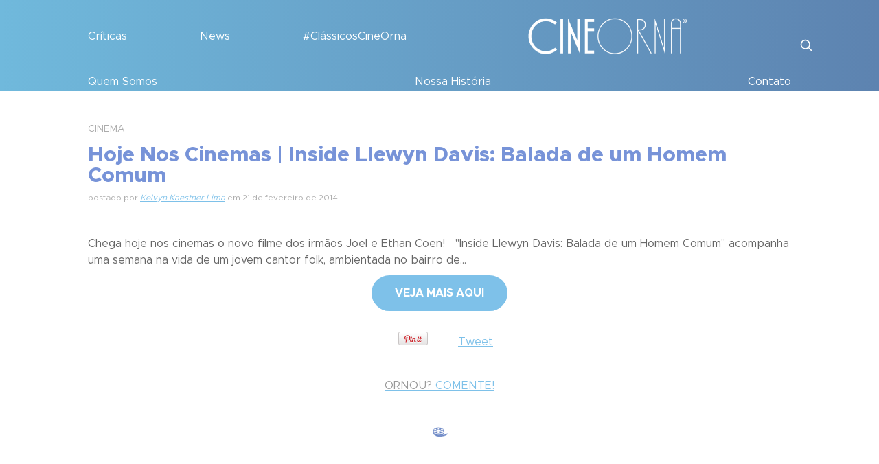

--- FILE ---
content_type: text/html; charset=UTF-8
request_url: https://cineorna.com/tag/marcus-mumford/
body_size: 9202
content:
<!DOCTYPE html>
<html xmlns="http://www.w3.org/1999/xhtml" xmlns:og="http://ogp.me/ns#" xmlns:fb="http://www.facebook.com/2008/fbml">

<head>
	<title>CineOrna</title>
	<meta charset="UTF-8">
	<meta name="google-site-verification" content="GoEnNsNnavukaFkFSxAzwtkn3tfmeeXzK-10V9Qg9hk" />
	<meta name="viewport" content="width=device-width, initial-scale=1.0">
	<meta property="fb:app_id" content="634347406610443" />
	<meta property="fb:admins" content="100005634219097" />
	<meta name='robots' content='index, follow, max-image-preview:large, max-snippet:-1, max-video-preview:-1' />

	<!-- This site is optimized with the Yoast SEO plugin v24.8.1 - https://yoast.com/wordpress/plugins/seo/ -->
	<link rel="canonical" href="https://cineorna.com/tag/marcus-mumford/" />
	<meta property="og:locale" content="pt_BR" />
	<meta property="og:type" content="article" />
	<meta property="og:title" content="Marcus Mumford Archives - CineOrna" />
	<meta property="og:url" content="https://cineorna.com/tag/marcus-mumford/" />
	<meta property="og:site_name" content="CineOrna" />
	<script type="application/ld+json" class="yoast-schema-graph">{"@context":"https://schema.org","@graph":[{"@type":"CollectionPage","@id":"https://cineorna.com/tag/marcus-mumford/","url":"https://cineorna.com/tag/marcus-mumford/","name":"Marcus Mumford Archives - CineOrna","isPartOf":{"@id":"https://cineorna.com/#website"},"inLanguage":"pt-BR"},{"@type":"WebSite","@id":"https://cineorna.com/#website","url":"https://cineorna.com/","name":"CineOrna","description":"Bem vindo ao CineOrna!","publisher":{"@id":"https://cineorna.com/#organization"},"potentialAction":[{"@type":"SearchAction","target":{"@type":"EntryPoint","urlTemplate":"https://cineorna.com/?s={search_term_string}"},"query-input":{"@type":"PropertyValueSpecification","valueRequired":true,"valueName":"search_term_string"}}],"inLanguage":"pt-BR"},{"@type":"Organization","@id":"https://cineorna.com/#organization","name":"CineOrna","url":"https://cineorna.com/","logo":{"@type":"ImageObject","inLanguage":"pt-BR","@id":"https://cineorna.com/#/schema/logo/image/","url":"https://cineorna.com/wp-content/uploads/2021/08/Logo02-branco-copia-2-1.png","contentUrl":"https://cineorna.com/wp-content/uploads/2021/08/Logo02-branco-copia-2-1.png","width":440,"height":106,"caption":"CineOrna"},"image":{"@id":"https://cineorna.com/#/schema/logo/image/"}}]}</script>
	<!-- / Yoast SEO plugin. -->


<script type="text/javascript" id="wpp-js" src="https://cineorna.com/wp-content/plugins/wordpress-popular-posts/assets/js/wpp.min.js?ver=7.3.1" data-sampling="0" data-sampling-rate="100" data-api-url="https://cineorna.com/wp-json/wordpress-popular-posts" data-post-id="0" data-token="b4de29d53a" data-lang="0" data-debug="0"></script>
<link rel="alternate" type="application/rss+xml" title="Feed de tag para CineOrna &raquo; Marcus Mumford" href="https://cineorna.com/tag/marcus-mumford/feed/" />
<style id='wp-img-auto-sizes-contain-inline-css' type='text/css'>
img:is([sizes=auto i],[sizes^="auto," i]){contain-intrinsic-size:3000px 1500px}
/*# sourceURL=wp-img-auto-sizes-contain-inline-css */
</style>
<style id='wp-block-library-inline-css' type='text/css'>
:root{--wp-block-synced-color:#7a00df;--wp-block-synced-color--rgb:122,0,223;--wp-bound-block-color:var(--wp-block-synced-color);--wp-editor-canvas-background:#ddd;--wp-admin-theme-color:#007cba;--wp-admin-theme-color--rgb:0,124,186;--wp-admin-theme-color-darker-10:#006ba1;--wp-admin-theme-color-darker-10--rgb:0,107,160.5;--wp-admin-theme-color-darker-20:#005a87;--wp-admin-theme-color-darker-20--rgb:0,90,135;--wp-admin-border-width-focus:2px}@media (min-resolution:192dpi){:root{--wp-admin-border-width-focus:1.5px}}.wp-element-button{cursor:pointer}:root .has-very-light-gray-background-color{background-color:#eee}:root .has-very-dark-gray-background-color{background-color:#313131}:root .has-very-light-gray-color{color:#eee}:root .has-very-dark-gray-color{color:#313131}:root .has-vivid-green-cyan-to-vivid-cyan-blue-gradient-background{background:linear-gradient(135deg,#00d084,#0693e3)}:root .has-purple-crush-gradient-background{background:linear-gradient(135deg,#34e2e4,#4721fb 50%,#ab1dfe)}:root .has-hazy-dawn-gradient-background{background:linear-gradient(135deg,#faaca8,#dad0ec)}:root .has-subdued-olive-gradient-background{background:linear-gradient(135deg,#fafae1,#67a671)}:root .has-atomic-cream-gradient-background{background:linear-gradient(135deg,#fdd79a,#004a59)}:root .has-nightshade-gradient-background{background:linear-gradient(135deg,#330968,#31cdcf)}:root .has-midnight-gradient-background{background:linear-gradient(135deg,#020381,#2874fc)}:root{--wp--preset--font-size--normal:16px;--wp--preset--font-size--huge:42px}.has-regular-font-size{font-size:1em}.has-larger-font-size{font-size:2.625em}.has-normal-font-size{font-size:var(--wp--preset--font-size--normal)}.has-huge-font-size{font-size:var(--wp--preset--font-size--huge)}.has-text-align-center{text-align:center}.has-text-align-left{text-align:left}.has-text-align-right{text-align:right}.has-fit-text{white-space:nowrap!important}#end-resizable-editor-section{display:none}.aligncenter{clear:both}.items-justified-left{justify-content:flex-start}.items-justified-center{justify-content:center}.items-justified-right{justify-content:flex-end}.items-justified-space-between{justify-content:space-between}.screen-reader-text{border:0;clip-path:inset(50%);height:1px;margin:-1px;overflow:hidden;padding:0;position:absolute;width:1px;word-wrap:normal!important}.screen-reader-text:focus{background-color:#ddd;clip-path:none;color:#444;display:block;font-size:1em;height:auto;left:5px;line-height:normal;padding:15px 23px 14px;text-decoration:none;top:5px;width:auto;z-index:100000}html :where(.has-border-color){border-style:solid}html :where([style*=border-top-color]){border-top-style:solid}html :where([style*=border-right-color]){border-right-style:solid}html :where([style*=border-bottom-color]){border-bottom-style:solid}html :where([style*=border-left-color]){border-left-style:solid}html :where([style*=border-width]){border-style:solid}html :where([style*=border-top-width]){border-top-style:solid}html :where([style*=border-right-width]){border-right-style:solid}html :where([style*=border-bottom-width]){border-bottom-style:solid}html :where([style*=border-left-width]){border-left-style:solid}html :where(img[class*=wp-image-]){height:auto;max-width:100%}:where(figure){margin:0 0 1em}html :where(.is-position-sticky){--wp-admin--admin-bar--position-offset:var(--wp-admin--admin-bar--height,0px)}@media screen and (max-width:600px){html :where(.is-position-sticky){--wp-admin--admin-bar--position-offset:0px}}

/*# sourceURL=wp-block-library-inline-css */
</style><style id='global-styles-inline-css' type='text/css'>
:root{--wp--preset--aspect-ratio--square: 1;--wp--preset--aspect-ratio--4-3: 4/3;--wp--preset--aspect-ratio--3-4: 3/4;--wp--preset--aspect-ratio--3-2: 3/2;--wp--preset--aspect-ratio--2-3: 2/3;--wp--preset--aspect-ratio--16-9: 16/9;--wp--preset--aspect-ratio--9-16: 9/16;--wp--preset--color--black: #000000;--wp--preset--color--cyan-bluish-gray: #abb8c3;--wp--preset--color--white: #ffffff;--wp--preset--color--pale-pink: #f78da7;--wp--preset--color--vivid-red: #cf2e2e;--wp--preset--color--luminous-vivid-orange: #ff6900;--wp--preset--color--luminous-vivid-amber: #fcb900;--wp--preset--color--light-green-cyan: #7bdcb5;--wp--preset--color--vivid-green-cyan: #00d084;--wp--preset--color--pale-cyan-blue: #8ed1fc;--wp--preset--color--vivid-cyan-blue: #0693e3;--wp--preset--color--vivid-purple: #9b51e0;--wp--preset--gradient--vivid-cyan-blue-to-vivid-purple: linear-gradient(135deg,rgb(6,147,227) 0%,rgb(155,81,224) 100%);--wp--preset--gradient--light-green-cyan-to-vivid-green-cyan: linear-gradient(135deg,rgb(122,220,180) 0%,rgb(0,208,130) 100%);--wp--preset--gradient--luminous-vivid-amber-to-luminous-vivid-orange: linear-gradient(135deg,rgb(252,185,0) 0%,rgb(255,105,0) 100%);--wp--preset--gradient--luminous-vivid-orange-to-vivid-red: linear-gradient(135deg,rgb(255,105,0) 0%,rgb(207,46,46) 100%);--wp--preset--gradient--very-light-gray-to-cyan-bluish-gray: linear-gradient(135deg,rgb(238,238,238) 0%,rgb(169,184,195) 100%);--wp--preset--gradient--cool-to-warm-spectrum: linear-gradient(135deg,rgb(74,234,220) 0%,rgb(151,120,209) 20%,rgb(207,42,186) 40%,rgb(238,44,130) 60%,rgb(251,105,98) 80%,rgb(254,248,76) 100%);--wp--preset--gradient--blush-light-purple: linear-gradient(135deg,rgb(255,206,236) 0%,rgb(152,150,240) 100%);--wp--preset--gradient--blush-bordeaux: linear-gradient(135deg,rgb(254,205,165) 0%,rgb(254,45,45) 50%,rgb(107,0,62) 100%);--wp--preset--gradient--luminous-dusk: linear-gradient(135deg,rgb(255,203,112) 0%,rgb(199,81,192) 50%,rgb(65,88,208) 100%);--wp--preset--gradient--pale-ocean: linear-gradient(135deg,rgb(255,245,203) 0%,rgb(182,227,212) 50%,rgb(51,167,181) 100%);--wp--preset--gradient--electric-grass: linear-gradient(135deg,rgb(202,248,128) 0%,rgb(113,206,126) 100%);--wp--preset--gradient--midnight: linear-gradient(135deg,rgb(2,3,129) 0%,rgb(40,116,252) 100%);--wp--preset--font-size--small: 13px;--wp--preset--font-size--medium: 20px;--wp--preset--font-size--large: 36px;--wp--preset--font-size--x-large: 42px;--wp--preset--spacing--20: 0.44rem;--wp--preset--spacing--30: 0.67rem;--wp--preset--spacing--40: 1rem;--wp--preset--spacing--50: 1.5rem;--wp--preset--spacing--60: 2.25rem;--wp--preset--spacing--70: 3.38rem;--wp--preset--spacing--80: 5.06rem;--wp--preset--shadow--natural: 6px 6px 9px rgba(0, 0, 0, 0.2);--wp--preset--shadow--deep: 12px 12px 50px rgba(0, 0, 0, 0.4);--wp--preset--shadow--sharp: 6px 6px 0px rgba(0, 0, 0, 0.2);--wp--preset--shadow--outlined: 6px 6px 0px -3px rgb(255, 255, 255), 6px 6px rgb(0, 0, 0);--wp--preset--shadow--crisp: 6px 6px 0px rgb(0, 0, 0);}:where(.is-layout-flex){gap: 0.5em;}:where(.is-layout-grid){gap: 0.5em;}body .is-layout-flex{display: flex;}.is-layout-flex{flex-wrap: wrap;align-items: center;}.is-layout-flex > :is(*, div){margin: 0;}body .is-layout-grid{display: grid;}.is-layout-grid > :is(*, div){margin: 0;}:where(.wp-block-columns.is-layout-flex){gap: 2em;}:where(.wp-block-columns.is-layout-grid){gap: 2em;}:where(.wp-block-post-template.is-layout-flex){gap: 1.25em;}:where(.wp-block-post-template.is-layout-grid){gap: 1.25em;}.has-black-color{color: var(--wp--preset--color--black) !important;}.has-cyan-bluish-gray-color{color: var(--wp--preset--color--cyan-bluish-gray) !important;}.has-white-color{color: var(--wp--preset--color--white) !important;}.has-pale-pink-color{color: var(--wp--preset--color--pale-pink) !important;}.has-vivid-red-color{color: var(--wp--preset--color--vivid-red) !important;}.has-luminous-vivid-orange-color{color: var(--wp--preset--color--luminous-vivid-orange) !important;}.has-luminous-vivid-amber-color{color: var(--wp--preset--color--luminous-vivid-amber) !important;}.has-light-green-cyan-color{color: var(--wp--preset--color--light-green-cyan) !important;}.has-vivid-green-cyan-color{color: var(--wp--preset--color--vivid-green-cyan) !important;}.has-pale-cyan-blue-color{color: var(--wp--preset--color--pale-cyan-blue) !important;}.has-vivid-cyan-blue-color{color: var(--wp--preset--color--vivid-cyan-blue) !important;}.has-vivid-purple-color{color: var(--wp--preset--color--vivid-purple) !important;}.has-black-background-color{background-color: var(--wp--preset--color--black) !important;}.has-cyan-bluish-gray-background-color{background-color: var(--wp--preset--color--cyan-bluish-gray) !important;}.has-white-background-color{background-color: var(--wp--preset--color--white) !important;}.has-pale-pink-background-color{background-color: var(--wp--preset--color--pale-pink) !important;}.has-vivid-red-background-color{background-color: var(--wp--preset--color--vivid-red) !important;}.has-luminous-vivid-orange-background-color{background-color: var(--wp--preset--color--luminous-vivid-orange) !important;}.has-luminous-vivid-amber-background-color{background-color: var(--wp--preset--color--luminous-vivid-amber) !important;}.has-light-green-cyan-background-color{background-color: var(--wp--preset--color--light-green-cyan) !important;}.has-vivid-green-cyan-background-color{background-color: var(--wp--preset--color--vivid-green-cyan) !important;}.has-pale-cyan-blue-background-color{background-color: var(--wp--preset--color--pale-cyan-blue) !important;}.has-vivid-cyan-blue-background-color{background-color: var(--wp--preset--color--vivid-cyan-blue) !important;}.has-vivid-purple-background-color{background-color: var(--wp--preset--color--vivid-purple) !important;}.has-black-border-color{border-color: var(--wp--preset--color--black) !important;}.has-cyan-bluish-gray-border-color{border-color: var(--wp--preset--color--cyan-bluish-gray) !important;}.has-white-border-color{border-color: var(--wp--preset--color--white) !important;}.has-pale-pink-border-color{border-color: var(--wp--preset--color--pale-pink) !important;}.has-vivid-red-border-color{border-color: var(--wp--preset--color--vivid-red) !important;}.has-luminous-vivid-orange-border-color{border-color: var(--wp--preset--color--luminous-vivid-orange) !important;}.has-luminous-vivid-amber-border-color{border-color: var(--wp--preset--color--luminous-vivid-amber) !important;}.has-light-green-cyan-border-color{border-color: var(--wp--preset--color--light-green-cyan) !important;}.has-vivid-green-cyan-border-color{border-color: var(--wp--preset--color--vivid-green-cyan) !important;}.has-pale-cyan-blue-border-color{border-color: var(--wp--preset--color--pale-cyan-blue) !important;}.has-vivid-cyan-blue-border-color{border-color: var(--wp--preset--color--vivid-cyan-blue) !important;}.has-vivid-purple-border-color{border-color: var(--wp--preset--color--vivid-purple) !important;}.has-vivid-cyan-blue-to-vivid-purple-gradient-background{background: var(--wp--preset--gradient--vivid-cyan-blue-to-vivid-purple) !important;}.has-light-green-cyan-to-vivid-green-cyan-gradient-background{background: var(--wp--preset--gradient--light-green-cyan-to-vivid-green-cyan) !important;}.has-luminous-vivid-amber-to-luminous-vivid-orange-gradient-background{background: var(--wp--preset--gradient--luminous-vivid-amber-to-luminous-vivid-orange) !important;}.has-luminous-vivid-orange-to-vivid-red-gradient-background{background: var(--wp--preset--gradient--luminous-vivid-orange-to-vivid-red) !important;}.has-very-light-gray-to-cyan-bluish-gray-gradient-background{background: var(--wp--preset--gradient--very-light-gray-to-cyan-bluish-gray) !important;}.has-cool-to-warm-spectrum-gradient-background{background: var(--wp--preset--gradient--cool-to-warm-spectrum) !important;}.has-blush-light-purple-gradient-background{background: var(--wp--preset--gradient--blush-light-purple) !important;}.has-blush-bordeaux-gradient-background{background: var(--wp--preset--gradient--blush-bordeaux) !important;}.has-luminous-dusk-gradient-background{background: var(--wp--preset--gradient--luminous-dusk) !important;}.has-pale-ocean-gradient-background{background: var(--wp--preset--gradient--pale-ocean) !important;}.has-electric-grass-gradient-background{background: var(--wp--preset--gradient--electric-grass) !important;}.has-midnight-gradient-background{background: var(--wp--preset--gradient--midnight) !important;}.has-small-font-size{font-size: var(--wp--preset--font-size--small) !important;}.has-medium-font-size{font-size: var(--wp--preset--font-size--medium) !important;}.has-large-font-size{font-size: var(--wp--preset--font-size--large) !important;}.has-x-large-font-size{font-size: var(--wp--preset--font-size--x-large) !important;}
/*# sourceURL=global-styles-inline-css */
</style>

<style id='classic-theme-styles-inline-css' type='text/css'>
/*! This file is auto-generated */
.wp-block-button__link{color:#fff;background-color:#32373c;border-radius:9999px;box-shadow:none;text-decoration:none;padding:calc(.667em + 2px) calc(1.333em + 2px);font-size:1.125em}.wp-block-file__button{background:#32373c;color:#fff;text-decoration:none}
/*# sourceURL=/wp-includes/css/classic-themes.min.css */
</style>
<link rel='stylesheet' id='wpo_min-header-0-css' href='https://cineorna.com/wp-content/cache/wpo-minify/1764740373/assets/wpo-minify-header-76bf1f92.min.css' type='text/css' media='all' />
<link rel='stylesheet' id='wordpress-popular-posts-css-css' href='https://cineorna.com/wp-content/plugins/wordpress-popular-posts/assets/css/wpp.css' type='text/css' media='all' />
<link rel='stylesheet' id='wpo_min-header-2-css' href='https://cineorna.com/wp-content/cache/wpo-minify/1764740373/assets/wpo-minify-header-14dc1de4.min.css' type='text/css' media='all' />
<script type="text/javascript" src="https://cineorna.com/wp-content/cache/wpo-minify/1764740373/assets/wpo-minify-header-7aaf0e31.min.js" id="wpo_min-header-0-js"></script>
<link rel="https://api.w.org/" href="https://cineorna.com/wp-json/" /><link rel="alternate" title="JSON" type="application/json" href="https://cineorna.com/wp-json/wp/v2/tags/4626" /><meta name="generator" content="WordPress 6.9" />
            <style id="wpp-loading-animation-styles">@-webkit-keyframes bgslide{from{background-position-x:0}to{background-position-x:-200%}}@keyframes bgslide{from{background-position-x:0}to{background-position-x:-200%}}.wpp-widget-block-placeholder,.wpp-shortcode-placeholder{margin:0 auto;width:60px;height:3px;background:#dd3737;background:linear-gradient(90deg,#dd3737 0%,#571313 10%,#dd3737 100%);background-size:200% auto;border-radius:3px;-webkit-animation:bgslide 1s infinite linear;animation:bgslide 1s infinite linear}</style>
            <noscript><style>.lazyload[data-src]{display:none !important;}</style></noscript><style>.lazyload{background-image:none !important;}.lazyload:before{background-image:none !important;}</style><link rel="icon" href="https://cineorna.com/wp-content/uploads/2018/02/cropped-Mascote_05-32x32.png" sizes="32x32" />
<link rel="icon" href="https://cineorna.com/wp-content/uploads/2018/02/cropped-Mascote_05-192x192.png" sizes="192x192" />
<link rel="apple-touch-icon" href="https://cineorna.com/wp-content/uploads/2018/02/cropped-Mascote_05-180x180.png" />
<meta name="msapplication-TileImage" content="https://cineorna.com/wp-content/uploads/2018/02/cropped-Mascote_05-270x270.png" />
</head>

<body data-rsssl=1 class="archive tag tag-marcus-mumford tag-4626 wp-custom-logo wp-theme-cineorna">
	<div id="fb-root"></div>
	<script>
		(function(d, s, id) {
			var js, fjs = d.getElementsByTagName(s)[0];
			if (d.getElementById(id)) return;
			js = d.createElement(s);
			js.id = id;
			js.src = 'https://connect.facebook.net/pt_BR/sdk.js#xfbml=1&version=v3.0&appId=683982651943695';
			fjs.parentNode.insertBefore(js, fjs);
		}(document, 'script', 'facebook-jssdk'));
	</script>

	<!-- main home content -->
	<div id="page">
		<header class="site-header">

			
			<div class="nav-wrapper desktop d-none d-lg-block position-relative">
				<div class="container position-relative">
					<div class="row d-flex align-items-center">
						<div class="col">
							<nav>
								<div class="menu-main_menu_left-container"><ul id="menu-main_menu_left" class="d-flex justify-content-between p-0 m-0"><li id="menu-item-22469" class="menu-item menu-item-type-taxonomy menu-item-object-category menu-item-22469"><a href="https://cineorna.com/category/critica/">Críticas</a></li>
<li id="menu-item-22470" class="menu-item menu-item-type-taxonomy menu-item-object-category menu-item-22470"><a href="https://cineorna.com/category/noticias/">News</a></li>
<li id="menu-item-22471" class="menu-item menu-item-type-taxonomy menu-item-object-category menu-item-22471"><a href="https://cineorna.com/category/classicos-cine-orna/">#ClássicosCineOrna</a></li>
</ul></div>							</nav>
						</div>
						<div class="col-auto"><a href="https://cineorna.com/" class="custom-logo-link" rel="home"><img width="440" height="106" src="[data-uri]" class="custom-logo lazyload" alt="CineOrna" decoding="async"   data-src="https://cineorna.com/wp-content/uploads/2021/08/Logo02-branco-copia-2-1.png" data-srcset="https://cineorna.com/wp-content/uploads/2021/08/Logo02-branco-copia-2-1.png 440w, https://cineorna.com/wp-content/uploads/2021/08/Logo02-branco-copia-2-1-300x72.png 300w" data-sizes="auto" data-eio-rwidth="440" data-eio-rheight="106" /><noscript><img width="440" height="106" src="https://cineorna.com/wp-content/uploads/2021/08/Logo02-branco-copia-2-1.png" class="custom-logo" alt="CineOrna" decoding="async" srcset="https://cineorna.com/wp-content/uploads/2021/08/Logo02-branco-copia-2-1.png 440w, https://cineorna.com/wp-content/uploads/2021/08/Logo02-branco-copia-2-1-300x72.png 300w" sizes="(max-width: 440px) 100vw, 440px" data-eio="l" /></noscript></a></div>
						<div class="col">
							<nav>
								<div class="menu-main_menu_right-container"><ul id="menu-main_menu_right" class="d-flex justify-content-between p-0 m-0"><li id="menu-item-22472" class="menu-item menu-item-type-post_type menu-item-object-page menu-item-22472"><a href="https://cineorna.com/quem-somos/">Quem Somos</a></li>
<li id="menu-item-22473" class="menu-item menu-item-type-post_type menu-item-object-page menu-item-22473"><a href="https://cineorna.com/nossa-historia/">Nossa História</a></li>
<li id="menu-item-22474" class="menu-item menu-item-type-post_type menu-item-object-page menu-item-22474"><a href="https://cineorna.com/contato/">Contato</a></li>
</ul></div>							</nav>
						</div>
					</div>
					<a href="#search" class="opensearch position-absolute d-block top-50 end-0 pb-1" style="transform: translate(20px, -50%);">
						<svg width="20px" height="20px" viewBox="0 0 24 24" fill="none" xmlns="http://www.w3.org/2000/svg" stroke="#ffffff">
							<g id="SVGRepo_bgCarrier" stroke-width="0"></g>
							<g id="SVGRepo_tracerCarrier" stroke-linecap="round" stroke-linejoin="round"></g>
							<g id="SVGRepo_iconCarrier">
								<path d="M15.7955 15.8111L21 21M18 10.5C18 14.6421 14.6421 18 10.5 18C6.35786 18 3 14.6421 3 10.5C3 6.35786 6.35786 3 10.5 3C14.6421 3 18 6.35786 18 10.5Z" stroke="#ffffff" stroke-width="2" stroke-linecap="round" stroke-linejoin="round"></path>
							</g>
						</svg>
					</a>
				</div>
				<div class="searchbar position-absolute w-100 h-100 top-0 bg-cinegradient d-none pe-none" style="z-index: 2">
					<div class="container w-100 h-100 d-flex align-items-center position-relative">
						
<form role="search" method="get" class="search-form" action="https://cineorna.com/">
	<input type="search" class="search-field border-0 w-100 color-white" placeholder="Busca" value="" name="s" />
	<input type="hidden" name="post_type" value="post" />
</form>
						<a href="#" class="closesearch position-absolute top-50 translate-middle-y end-0">
							<svg width="20px" height="20px" viewBox="0 0 24 24" fill="none" xmlns="http://www.w3.org/2000/svg" stroke="#ffffff">
								<g id="SVGRepo_bgCarrier" stroke-width="0"></g>
								<g id="SVGRepo_tracerCarrier" stroke-linecap="round" stroke-linejoin="round"></g>
								<g id="SVGRepo_iconCarrier">
									<circle cx="12" cy="12" r="10" stroke="#ffffff" stroke-width="1.5"></circle>
									<path d="M14.5 9.50002L9.5 14.5M9.49998 9.5L14.5 14.5" stroke="#ffffff" stroke-width="1.5" stroke-linecap="round"></path>
								</g>
							</svg>
						</a>
					</div>
				</div>
			</div>

			<div class="mobile nav-wrapper w-100 transition d-block d-lg-none overflow-hidden">
				<div class="container">
					<div class="row">
						<div class="col-6 d-flex justify-content-start">
							<a href="https://cineorna.com/" class="custom-logo-link" rel="home"><img width="440" height="106" src="[data-uri]" class="custom-logo lazyload" alt="CineOrna" decoding="async"   data-src="https://cineorna.com/wp-content/uploads/2021/08/Logo02-branco-copia-2-1.png" data-srcset="https://cineorna.com/wp-content/uploads/2021/08/Logo02-branco-copia-2-1.png 440w, https://cineorna.com/wp-content/uploads/2021/08/Logo02-branco-copia-2-1-300x72.png 300w" data-sizes="auto" data-eio-rwidth="440" data-eio-rheight="106" /><noscript><img width="440" height="106" src="https://cineorna.com/wp-content/uploads/2021/08/Logo02-branco-copia-2-1.png" class="custom-logo" alt="CineOrna" decoding="async" srcset="https://cineorna.com/wp-content/uploads/2021/08/Logo02-branco-copia-2-1.png 440w, https://cineorna.com/wp-content/uploads/2021/08/Logo02-branco-copia-2-1-300x72.png 300w" sizes="(max-width: 440px) 100vw, 440px" data-eio="l" /></noscript></a>						</div>
						<div class="col-6 d-flex align-items-center justify-content-end">
							<button class="hamburger hamburger--squeeze" type="button">
								<span class="hamburger-box">
									<span class="hamburger-inner"></span>
								</span>
							</button>
						</div>
					</div>
				</div>
				<nav class="bg-white border-bottom">
					<div class="py-3">
						<div class="menu-main_menu_left-container"><ul id="menu-main_menu_left-1" class="p-0 m-0"><li class="menu-item menu-item-type-taxonomy menu-item-object-category menu-item-22469"><a href="https://cineorna.com/category/critica/">Críticas</a></li>
<li class="menu-item menu-item-type-taxonomy menu-item-object-category menu-item-22470"><a href="https://cineorna.com/category/noticias/">News</a></li>
<li class="menu-item menu-item-type-taxonomy menu-item-object-category menu-item-22471"><a href="https://cineorna.com/category/classicos-cine-orna/">#ClássicosCineOrna</a></li>
</ul></div><div class="menu-main_menu_right-container"><ul id="menu-main_menu_right-1" class="p-0 m-0"><li class="menu-item menu-item-type-post_type menu-item-object-page menu-item-22472"><a href="https://cineorna.com/quem-somos/">Quem Somos</a></li>
<li class="menu-item menu-item-type-post_type menu-item-object-page menu-item-22473"><a href="https://cineorna.com/nossa-historia/">Nossa História</a></li>
<li class="menu-item menu-item-type-post_type menu-item-object-page menu-item-22474"><a href="https://cineorna.com/contato/">Contato</a></li>
</ul></div>					</div>
				</nav>

			</div>
		</header><!-- Ultimo post dos outros blogs (tudo orna, tudo make, cine orna) -->
<!-- Fim - Ultimo post dos outros blogs -->
<!-- Main hero unit for a primary marketing message or call to action -->
<div class="container">
	<div class="col-12 py-4 conteudo">
						<article class="post my-4">
					<h4><a href="https://cineorna.com/category/cinemas/">CINEMA</a></h4>					<h2><a href="https://cineorna.com/hoje-nos-cinemas-inside-llewyn-davis-balada-de-um-homem-comum/">Hoje Nos Cinemas | Inside Llewyn Davis: Balada de um Homem Comum</a></h2>
					<h5>postado por <author><a href="/quem-somos" target="_blank">Kelvyn Kaestner Lima</a></author> em 21 de fevereiro de 2014</h5>
					<div class="imagemdopost mb-3">
						<a href="https://cineorna.com/hoje-nos-cinemas-inside-llewyn-davis-balada-de-um-homem-comum/"> <a href="https://cineorna.com/hoje-nos-cinemas-inside-llewyn-davis-balada-de-um-homem-comum/" title="Hoje Nos Cinemas | Inside Llewyn Davis: Balada de um Homem Comum"><img class="aligncenter size-full wp-image-5372 lazyload" title="CineOrna_HojeBaladaDeUmHomem" src="[data-uri]" alt="" data-src="https://tudomake.com/cineorna/files/2014/02/CineOrna_HojeBaladaDeUmHomem.png" decoding="async" /><noscript><img class="aligncenter size-full wp-image-5372" title="CineOrna_HojeBaladaDeUmHomem" src="https://tudomake.com/cineorna/files/2014/02/CineOrna_HojeBaladaDeUmHomem.png" alt="" data-eio="l" /></noscript></a></a>
					</div>
					<div class="post-content">Chega hoje nos cinemas o novo filme dos irmãos Joel e Ethan Coen! "Inside Llewyn Davis: Balada de um Homem Comum" acompanha uma semana na vida de um jovem cantor folk, ambientada no bairro de...</div>					<div class="row-fluid linkvejamais">
						<a href="https://cineorna.com/hoje-nos-cinemas-inside-llewyn-davis-balada-de-um-homem-comum/" class="more-link">VEJA MAIS AQUI</a>
					</div>
					<div class="postmetadata">
						<div class="row-fluid">
														<div class="social-article">
								<!-- Pinterest -->
								<div class="pinterest-share-button">
									<a href="http://pinterest.com/pin/create/button/?url=https://cineorna.com/hoje-nos-cinemas-inside-llewyn-davis-balada-de-um-homem-comum/&media=http://tudomake.com/cineorna/files/2014/02/CineOrna_HojeBaladaDeUmHomem.png&description=Hoje Nos Cinemas | Inside Llewyn Davis: Balada de um Homem Comum" class="pin-it-button" count-layout="horizontal" data-pin-config="beside"><img border="0" src="[data-uri]" title="Hoje Nos Cinemas | Inside Llewyn Davis: Balada de um Homem Comum" class="pinimg lazyload" data-src="//assets.pinterest.com/images/PinExt.png" decoding="async" /><noscript><img border="0" src="//assets.pinterest.com/images/PinExt.png" title="Hoje Nos Cinemas | Inside Llewyn Davis: Balada de um Homem Comum" class="pinimg" data-eio="l" /></noscript> </a>
								</div>
								<!-- Google+ -->
								<div class="g-plusone" data-size="medium" data-annotation="none" data-href="https://cineorna.com/hoje-nos-cinemas-inside-llewyn-davis-balada-de-um-homem-comum/"></div>
								<!-- Facebook -->
								<div class="facebook-share-button">
									<div class="fb-root"></div>
									<fb:like href="https://cineorna.com/hoje-nos-cinemas-inside-llewyn-davis-balada-de-um-homem-comum/" send="false" layout="button_count" width="100" height="22" show_faces="false"></fb:like>
								</div>
								<!-- Twitter -->
								<div class="twitter-share-button">
									<a href="http://twitter.com/share" class="twitter-share-button" data-url="https://cineorna.com/hoje-nos-cinemas-inside-llewyn-davis-balada-de-um-homem-comum/" data-text="Hoje Nos Cinemas | Inside Llewyn Davis: Balada de um Homem Comum" data-count="horizontal" data-via="CineOrna">Tweet</a>
								</div>
							</div>
						</div>
					</div>
					<div class="post-comments">
						<a href="https://cineorna.com/hoje-nos-cinemas-inside-llewyn-davis-balada-de-um-homem-comum/#respond">
							<span>ORNOU?</span> COMENTE!
						</a>
					</div>
				</article>
						<!-- post navigation -->
			<div class="paginacao">
											</div>
			</div>
	<!-- <div class="span4">
				<div id="secondary" class="widget-area" role="complementary">
			<aside id="search-2" class="widget widget_search">
<form role="search" method="get" class="search-form" action="https://cineorna.com/">
	<input type="search" class="search-field border-0 w-100 color-white" placeholder="Busca" value="" name="s" />
	<input type="hidden" name="post_type" value="post" />
</form>
</aside><aside id="text-9" class="widget widget_text"><h1 class="widget-title">INSTAGRAM</h1>			<div class="textwidget"><p>[instagram-feed]</p>
</div>
		</aside><aside id="publicidadewg-4" class="widget widget_publicidadewg"><h1 class="widget-title">PUBLICIDADE</h1><ul class='publicidade'></ul></aside><aside id="text-3" class="widget widget_text"><h1 class="widget-title">CURTA NOSSA PÁGINA</h1>			<div class="textwidget"><div id="likebox-frame">
<div class="fb-page" data-href="https://www.facebook.com/CineOrna/" data-width="300" data-small-header="true" data-adapt-container-width="true" data-hide-cover="false" data-show-facepile="true"><blockquote cite="https://www.facebook.com/CineOrna/" class="fb-xfbml-parse-ignore"><a href="https://www.facebook.com/CineOrna/">Cineorna</a></blockquote></div>
				</div></div>
		</aside><aside id="youtube-channel-3" class="widget widget_youtube-channel"><h1 class="widget-title">THE CINEORNA STUDIOS</h1><div class="youtube_channel default responsive ytc_display_thumbnail"><div class="ytc_video_container ytc_video_1 ytc_video_first ar16_9" style="width:306px"><a href="https://www.youtube.com/watch?v=P0c3M275qEg&amp;" class="ytc_thumb ytc-lightbox ar16_9" title="Teaser | &quot;Branca de Neve&quot; (Dublado)" data-iframe="https://www.youtube.com/embed/P0c3M275qEg?" data-title="Teaser | &quot;Branca de Neve&quot; (Dublado)"><span style="" title="Teaser | &quot;Branca de Neve&quot; (Dublado)" id="ytc_P0c3M275qEg" class="lazyload" data-back="https://img.youtube.com/vi/P0c3M275qEg/hqdefault.jpg"></span></a></div><!-- .ytc_video_container --><div class="ytc_video_container ytc_video_2 ytc_video_last ar16_9" style="width:306px"><a href="https://www.youtube.com/watch?v=x9YF0ffP6L8&amp;" class="ytc_thumb ytc-lightbox ar16_9" title="Trailer | “Capitão América: Admirável Mundo Novo“ - CineOrna" data-iframe="https://www.youtube.com/embed/x9YF0ffP6L8?" data-title="Trailer | “Capitão América: Admirável Mundo Novo“ - CineOrna"><span style="" title="Trailer | “Capitão América: Admirável Mundo Novo“ - CineOrna" id="ytc_x9YF0ffP6L8" class="lazyload" data-back="https://img.youtube.com/vi/x9YF0ffP6L8/hqdefault.jpg"></span></a></div><!-- .ytc_video_container --></div><!-- .youtube_channel --><div class="clearfix"></div></aside>		</div><!-- #secondary -->
		</div> -->
</div>
<!-- end of home content -->
</div> <!-- /container -->

<!-- <div id="internet-group">
	<a href="/cineorna45657b99_cineorna/quem-somos/#toig">Internet Group</a>
</div> -->
<footer id="footer">
	<div class="container py-5">
		<div class="row">
			<div class="col-12 col-md-3">
				<div class="logo"><img width="300" height="68" src="[data-uri]" class="w-100 containimage object-pos-left d-block lazyload" alt="" decoding="async"   data-src="https://cineorna.com/wp-content/uploads/2021/08/Logo-2020-branco-1-1-1-300x68.png" data-srcset="https://cineorna.com/wp-content/uploads/2021/08/Logo-2020-branco-1-1-1-300x68.png 300w, https://cineorna.com/wp-content/uploads/2021/08/Logo-2020-branco-1-1-1-1024x233.png 1024w, https://cineorna.com/wp-content/uploads/2021/08/Logo-2020-branco-1-1-1.png 1161w" data-sizes="auto" data-eio-rwidth="300" data-eio-rheight="68" /><noscript><img width="300" height="68" src="https://cineorna.com/wp-content/uploads/2021/08/Logo-2020-branco-1-1-1-300x68.png" class="w-100 containimage object-pos-left d-block" alt="" decoding="async" srcset="https://cineorna.com/wp-content/uploads/2021/08/Logo-2020-branco-1-1-1-300x68.png 300w, https://cineorna.com/wp-content/uploads/2021/08/Logo-2020-branco-1-1-1-1024x233.png 1024w, https://cineorna.com/wp-content/uploads/2021/08/Logo-2020-branco-1-1-1.png 1161w" sizes="(max-width: 300px) 100vw, 300px" data-eio="l" /></noscript></div>
				<ul class="redessociais pt-4 ps-0 d-flex justify-content-between">
					<li><a href="https://www.facebook.com/cineorna45657b99_cineorna" target="_blank" class="color-white"><i class="icon-facebook"></i></a></li>
					<li><a href="https://twitter.com/cineorna45657b99_cineorna" target="_blank" class="color-white"><i class="icon-twitter"></i></a></li>
					<li><a href="http://instagram.com/cineorna45657b99_cineorna" target="_blank" class="color-white"><i class="icon-instagram"></i></a></li>
					<li><a href="http://www.youtube.com/cineorna45657b99_cineorna" target="_blank" class="color-white"><i class="icon-youtube-play"></i></a></li>
					<li><a href="http://cineorna.tumblr.com" target="_blank" class="color-white"><i class="icon-tumblr"></i></a></li>
					<li><a href="http://pinterest.com/cineorna45657b99_cineorna/" target="_blank" class="color-white"><i class="icon-pinterest"></i></a></li>
				</ul>
			</div>
			<div class="col-12 col-md-8 offset-md-1 color-white">
				<p>Em 2011 estreava o <strong>CineOrna</strong>. Um portal de conteúdos sobre o universo cinematográfico que pelos olhos e sonhos de seu criador <strong>Kelvyn Kaestner</strong> se tornou um dos principais veículos de cinema do Brasil. Marcado pela parceria com os maiores estúdios de cinema de Hollywood, o site apresenta alta qualidade, sendo provedor de entretenimento e informações que aproximam o público das novidades do mundo da sétima arte. Um espaço de livre acesso para você saber, conhecer, opinar, comentar e mergulhar nos principais fatos por trás das telonas. Cinema é para todos. Bem vindo ao <strong>CineOrna</strong>!</p>
			</div>

					</div>
	</div>
</footer>
<script type="speculationrules">
{"prefetch":[{"source":"document","where":{"and":[{"href_matches":"/*"},{"not":{"href_matches":["/wp-*.php","/wp-admin/*","/wp-content/uploads/*","/wp-content/*","/wp-content/plugins/*","/wp-content/themes/cineorna/*","/*\\?(.+)"]}},{"not":{"selector_matches":"a[rel~=\"nofollow\"]"}},{"not":{"selector_matches":".no-prefetch, .no-prefetch a"}}]},"eagerness":"conservative"}]}
</script>
<script type="text/javascript" src="https://cineorna.com/wp-content/cache/wpo-minify/1764740373/assets/wpo-minify-footer-5f6f06fe.min.js" id="wpo_min-footer-0-js" async="async" data-wp-strategy="async"></script>
<script type="text/javascript" src="https://cineorna.com/wp-content/cache/wpo-minify/1764740373/assets/wpo-minify-footer-70080d01.min.js" id="wpo_min-footer-1-js"></script>
<script type="text/javascript" src="https://cineorna.com/wp-content/cache/wpo-minify/1764740373/assets/wpo-minify-footer-7d3f1fbe.min.js" id="wpo_min-footer-2-js"></script>
<!-- My YouTube Channel --><script type="text/javascript"></script>
</body>

</html>